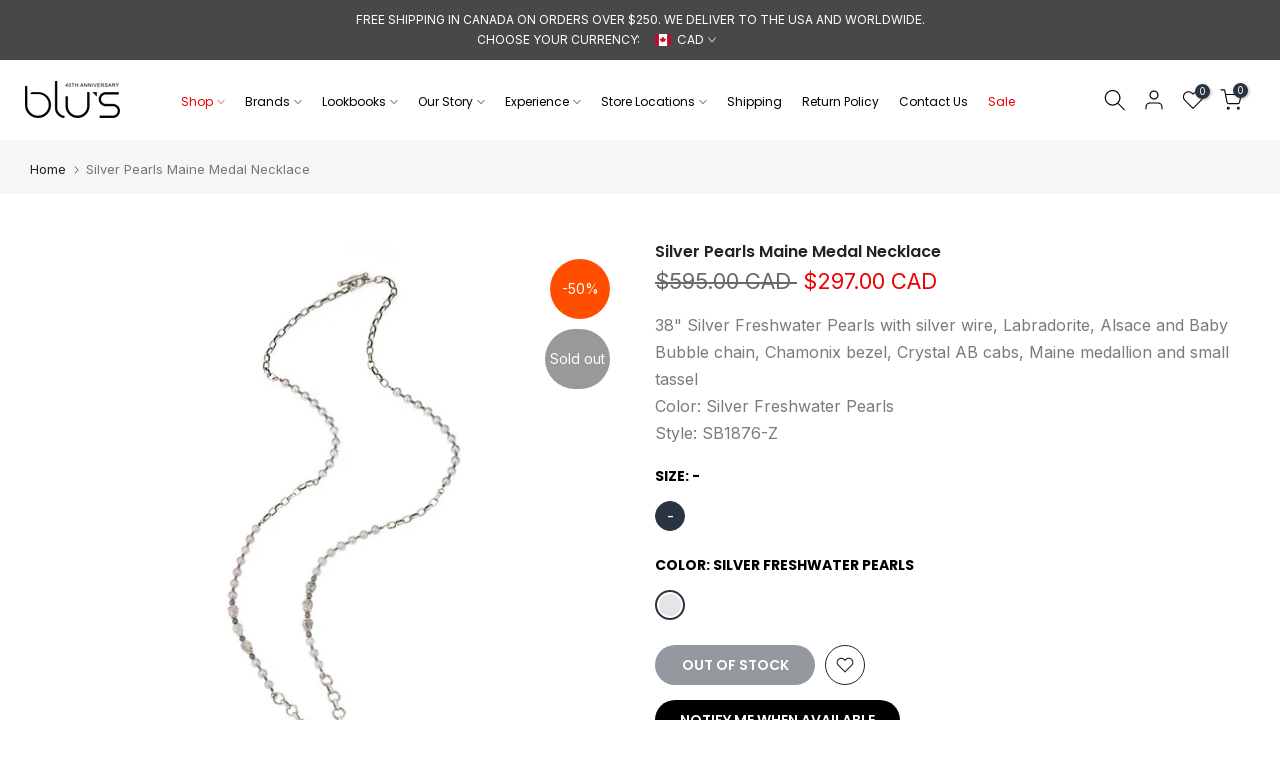

--- FILE ---
content_type: text/css
request_url: https://www.blus.com/cdn/shop/t/37/assets/general-block.css?v=44146439028772799951717701392
body_size: -184
content:
.t4s-col-inner{padding:var(--pd);background-color:var(--bg-cl)}.t4s-has-imgbg{background-repeat:no-repeat;background-position:center;background-size:cover}.t4s-text-bl{font-size:var(--text-fs);font-weight:var(--text-fw);line-height:var(--text-lh);letter-spacing:var(--text-ls);font-style:var(--text-fonts);color:var(--text-cl);margin-bottom:var(--text-mgb)}.t4s-font-italic-true{font-style:italic!important}.t4s-text-shadow-true{text-shadow:0 0 4px rgba(0,0,0,.4)}.t4s-img-child:before,.t4s-img-child:after{pointer-events:none}.t4s-img-child,.custom-menu,.socials-block,.t4s-newsletter-parent{margin-bottom:var(--mgb)}.t4s-img-child img{width:100%;max-width:var(--width);display:inline-block;vertical-align:top}.t4s-space-html{height:var(--height);margin-bottom:var(--mgb);vertical-align:top}.t4s-space-html:before{content:"";display:inline-block;max-width:100%;background-color:var(--color);width:var(--width);height:var(--height);vertical-align:top}.t4s-custom-label{font-size:var(--text-fs);font-weight:var(--text-fw);line-height:var(--text-lh);letter-spacing:var(--text-ls);font-style:var(--text-fonts);color:var(--label-cl);background-color:var(--label-bg-cl);margin-bottom:var(--mgb);padding:0 var(--pd-lr);display:inline-flex;align-items:center;justify-content:center}.t4s-custom-label[style*="--text-lh:0px;"]{line-height:1}@media (min-width: 768px) and (max-width: 1024px){.t4s-space-html{height:var(--height-tl);margin-bottom:var(--mgb-tl)}.t4s-space-html:before{background-color:var(--color);width:var(--width-tl);height:var(--height-tl)}.t4s-hidden-tablet-true{display:none}.t4s-col-inner{padding:var(--pd-tb)}}@media (max-width: 767px){.t4s-col-inner{padding:var(--pd-mb)}.t4s-text-bl{font-size:var(--text-fs-mb);line-height:var(--text-lh-mb);letter-spacing:var(--text-ls-mb);margin-bottom:var(--text-mgb-mb)}.t4s-hidden-mobile-true{display:none!important}.t4s-br-mb-true br{display:none}.t4s-img-child,.custom-menu,.socials-block,.t4s-newsletter-parent,.t4s-custom-label{margin-bottom:var(--mgb-mb)}.t4s-space-html{height:var(--height-mb);margin-bottom:var(--mgb-mb)}.t4s-space-html:before{background-color:var(--color);width:var(--width-mb);height:var(--height-mb)}.t4s-img-child img{max-width:var(--width-mb)}}
/*# sourceMappingURL=/cdn/shop/t/37/assets/general-block.css.map?v=44146439028772799951717701392 */


--- FILE ---
content_type: text/javascript
request_url: https://www.blus.com/cdn/shop/t/37/assets/custom.js?v=47030633275714758671716999174
body_size: -404
content:
jQuery_T4NT(document).ready(function($){$(document).on("variant:changed",function(evt){});for(var items=document.querySelectorAll("#shopify-section-template--22503339753781__1646028739ae283905 .t4s-btn"),i=0;i<items.length;i++)items[i].innerHTML.indexOf("DRESSES")!=-1&&(items[i].style.display="inline-flex"),items[i].innerHTML.indexOf("FOOTWEAR")!=-1&&(items[i].style.display="inline-flex")});
//# sourceMappingURL=/cdn/shop/t/37/assets/custom.js.map?v=47030633275714758671716999174
